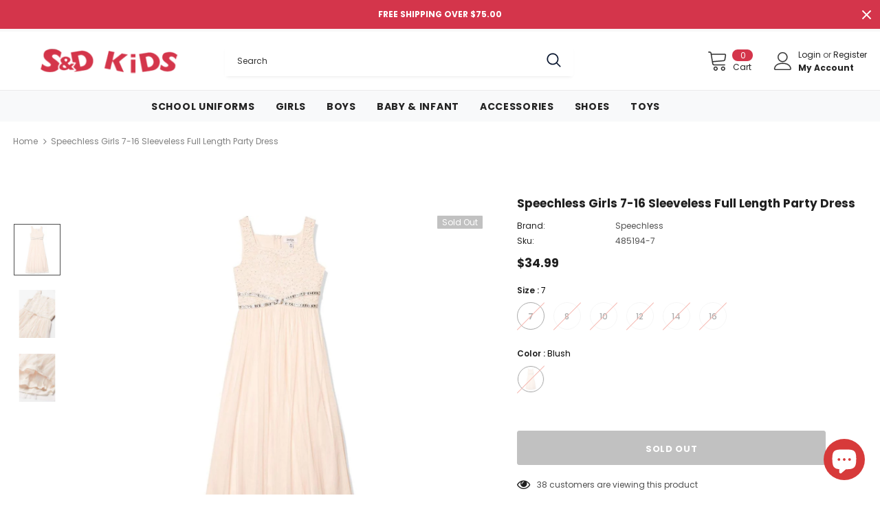

--- FILE ---
content_type: text/plain; charset=utf-8
request_url: https://events.getsitectrl.com/api/v1/events?query=variant%3D44076204064997
body_size: 558
content:
{"id":"66fa4bb1a390068d","user_id":"66fa4bb1a3a5c19a","time":1769143715470,"token":"1769143715.34d4d41a1ea2b722d3103a6139ed4aab.bb4e61421e5a3639e059dfb28ad2b92e","geo":{"ip":"3.144.208.199","geopath":"147015:147763:220321:","geoname_id":4509177,"longitude":-83.0061,"latitude":39.9625,"postal_code":"43215","city":"Columbus","region":"Ohio","state_code":"OH","country":"United States","country_code":"US","timezone":"America/New_York"},"ua":{"platform":"Desktop","os":"Mac OS","os_family":"Mac OS X","os_version":"10.15.7","browser":"Other","browser_family":"ClaudeBot","browser_version":"1.0","device":"Spider","device_brand":"Spider","device_model":"Desktop"},"utm":{}}

--- FILE ---
content_type: text/javascript; charset=utf-8
request_url: https://www.sndkids.com/products/speechless-girls-7-16-sleeveless-full-length-party-dress-295812.js
body_size: 401
content:
{"id":8285200613605,"title":"Speechless Girls 7-16 Sleeveless Full Length Party Dress","handle":"speechless-girls-7-16-sleeveless-full-length-party-dress-295812","description":"\u003cp\u003e\u003c\/p\u003e\u003cul\u003e\u003c\/ul\u003e","published_at":"2023-05-24T12:23:44-04:00","created_at":"2023-05-24T12:23:45-04:00","vendor":"Speechless","type":"Party Dress","tags":["2-20","Clothing","Dresswear","Girls","Kids","Party"],"price":3499,"price_min":3499,"price_max":3499,"available":false,"price_varies":false,"compare_at_price":0,"compare_at_price_min":0,"compare_at_price_max":0,"compare_at_price_varies":false,"variants":[{"id":44076204064997,"title":"7 \/ Blush","option1":"7","option2":"Blush","option3":null,"sku":"485194-7","requires_shipping":true,"taxable":true,"featured_image":{"id":39938493513957,"product_id":8285200613605,"position":1,"created_at":"2023-05-24T12:23:45-04:00","updated_at":"2023-05-24T12:23:45-04:00","alt":"Speechless Girls 7-16 Sleeveless Full Length Party Dress","width":1000,"height":1000,"src":"https:\/\/cdn.shopify.com\/s\/files\/1\/0074\/8712\/7609\/products\/fine__295812-485194.jpg?v=1684945425","variant_ids":[44076204064997,44076204097765,44076204130533,44076204163301,44076204196069,44076204228837]},"available":false,"name":"Speechless Girls 7-16 Sleeveless Full Length Party Dress - 7 \/ Blush","public_title":"7 \/ Blush","options":["7","Blush"],"price":3499,"weight":363,"compare_at_price":0,"inventory_management":"shopify","barcode":"747941920478","featured_media":{"alt":"Speechless Girls 7-16 Sleeveless Full Length Party Dress","id":32564597326053,"position":1,"preview_image":{"aspect_ratio":1.0,"height":1000,"width":1000,"src":"https:\/\/cdn.shopify.com\/s\/files\/1\/0074\/8712\/7609\/products\/fine__295812-485194.jpg?v=1684945425"}},"requires_selling_plan":false,"selling_plan_allocations":[]},{"id":44076204097765,"title":"8 \/ Blush","option1":"8","option2":"Blush","option3":null,"sku":"485194-8","requires_shipping":true,"taxable":true,"featured_image":{"id":39938493513957,"product_id":8285200613605,"position":1,"created_at":"2023-05-24T12:23:45-04:00","updated_at":"2023-05-24T12:23:45-04:00","alt":"Speechless Girls 7-16 Sleeveless Full Length Party Dress","width":1000,"height":1000,"src":"https:\/\/cdn.shopify.com\/s\/files\/1\/0074\/8712\/7609\/products\/fine__295812-485194.jpg?v=1684945425","variant_ids":[44076204064997,44076204097765,44076204130533,44076204163301,44076204196069,44076204228837]},"available":false,"name":"Speechless Girls 7-16 Sleeveless Full Length Party Dress - 8 \/ Blush","public_title":"8 \/ Blush","options":["8","Blush"],"price":3499,"weight":363,"compare_at_price":0,"inventory_management":"shopify","barcode":"747941920669","featured_media":{"alt":"Speechless Girls 7-16 Sleeveless Full Length Party Dress","id":32564597326053,"position":1,"preview_image":{"aspect_ratio":1.0,"height":1000,"width":1000,"src":"https:\/\/cdn.shopify.com\/s\/files\/1\/0074\/8712\/7609\/products\/fine__295812-485194.jpg?v=1684945425"}},"requires_selling_plan":false,"selling_plan_allocations":[]},{"id":44076204130533,"title":"10 \/ Blush","option1":"10","option2":"Blush","option3":null,"sku":"485194-10","requires_shipping":true,"taxable":true,"featured_image":{"id":39938493513957,"product_id":8285200613605,"position":1,"created_at":"2023-05-24T12:23:45-04:00","updated_at":"2023-05-24T12:23:45-04:00","alt":"Speechless Girls 7-16 Sleeveless Full Length Party Dress","width":1000,"height":1000,"src":"https:\/\/cdn.shopify.com\/s\/files\/1\/0074\/8712\/7609\/products\/fine__295812-485194.jpg?v=1684945425","variant_ids":[44076204064997,44076204097765,44076204130533,44076204163301,44076204196069,44076204228837]},"available":false,"name":"Speechless Girls 7-16 Sleeveless Full Length Party Dress - 10 \/ Blush","public_title":"10 \/ Blush","options":["10","Blush"],"price":3499,"weight":363,"compare_at_price":0,"inventory_management":"shopify","barcode":"747941920676","featured_media":{"alt":"Speechless Girls 7-16 Sleeveless Full Length Party Dress","id":32564597326053,"position":1,"preview_image":{"aspect_ratio":1.0,"height":1000,"width":1000,"src":"https:\/\/cdn.shopify.com\/s\/files\/1\/0074\/8712\/7609\/products\/fine__295812-485194.jpg?v=1684945425"}},"requires_selling_plan":false,"selling_plan_allocations":[]},{"id":44076204163301,"title":"12 \/ Blush","option1":"12","option2":"Blush","option3":null,"sku":"485194-12","requires_shipping":true,"taxable":true,"featured_image":{"id":39938493513957,"product_id":8285200613605,"position":1,"created_at":"2023-05-24T12:23:45-04:00","updated_at":"2023-05-24T12:23:45-04:00","alt":"Speechless Girls 7-16 Sleeveless Full Length Party Dress","width":1000,"height":1000,"src":"https:\/\/cdn.shopify.com\/s\/files\/1\/0074\/8712\/7609\/products\/fine__295812-485194.jpg?v=1684945425","variant_ids":[44076204064997,44076204097765,44076204130533,44076204163301,44076204196069,44076204228837]},"available":false,"name":"Speechless Girls 7-16 Sleeveless Full Length Party Dress - 12 \/ Blush","public_title":"12 \/ Blush","options":["12","Blush"],"price":3499,"weight":363,"compare_at_price":0,"inventory_management":"shopify","barcode":"747941920683","featured_media":{"alt":"Speechless Girls 7-16 Sleeveless Full Length Party Dress","id":32564597326053,"position":1,"preview_image":{"aspect_ratio":1.0,"height":1000,"width":1000,"src":"https:\/\/cdn.shopify.com\/s\/files\/1\/0074\/8712\/7609\/products\/fine__295812-485194.jpg?v=1684945425"}},"requires_selling_plan":false,"selling_plan_allocations":[]},{"id":44076204196069,"title":"14 \/ Blush","option1":"14","option2":"Blush","option3":null,"sku":"485194-14","requires_shipping":true,"taxable":true,"featured_image":{"id":39938493513957,"product_id":8285200613605,"position":1,"created_at":"2023-05-24T12:23:45-04:00","updated_at":"2023-05-24T12:23:45-04:00","alt":"Speechless Girls 7-16 Sleeveless Full Length Party Dress","width":1000,"height":1000,"src":"https:\/\/cdn.shopify.com\/s\/files\/1\/0074\/8712\/7609\/products\/fine__295812-485194.jpg?v=1684945425","variant_ids":[44076204064997,44076204097765,44076204130533,44076204163301,44076204196069,44076204228837]},"available":false,"name":"Speechless Girls 7-16 Sleeveless Full Length Party Dress - 14 \/ Blush","public_title":"14 \/ Blush","options":["14","Blush"],"price":3499,"weight":363,"compare_at_price":0,"inventory_management":"shopify","barcode":"747941920690","featured_media":{"alt":"Speechless Girls 7-16 Sleeveless Full Length Party Dress","id":32564597326053,"position":1,"preview_image":{"aspect_ratio":1.0,"height":1000,"width":1000,"src":"https:\/\/cdn.shopify.com\/s\/files\/1\/0074\/8712\/7609\/products\/fine__295812-485194.jpg?v=1684945425"}},"requires_selling_plan":false,"selling_plan_allocations":[]},{"id":44076204228837,"title":"16 \/ Blush","option1":"16","option2":"Blush","option3":null,"sku":"485194-16","requires_shipping":true,"taxable":true,"featured_image":{"id":39938493513957,"product_id":8285200613605,"position":1,"created_at":"2023-05-24T12:23:45-04:00","updated_at":"2023-05-24T12:23:45-04:00","alt":"Speechless Girls 7-16 Sleeveless Full Length Party Dress","width":1000,"height":1000,"src":"https:\/\/cdn.shopify.com\/s\/files\/1\/0074\/8712\/7609\/products\/fine__295812-485194.jpg?v=1684945425","variant_ids":[44076204064997,44076204097765,44076204130533,44076204163301,44076204196069,44076204228837]},"available":false,"name":"Speechless Girls 7-16 Sleeveless Full Length Party Dress - 16 \/ Blush","public_title":"16 \/ Blush","options":["16","Blush"],"price":3499,"weight":363,"compare_at_price":0,"inventory_management":"shopify","barcode":"747941920706","featured_media":{"alt":"Speechless Girls 7-16 Sleeveless Full Length Party Dress","id":32564597326053,"position":1,"preview_image":{"aspect_ratio":1.0,"height":1000,"width":1000,"src":"https:\/\/cdn.shopify.com\/s\/files\/1\/0074\/8712\/7609\/products\/fine__295812-485194.jpg?v=1684945425"}},"requires_selling_plan":false,"selling_plan_allocations":[]}],"images":["\/\/cdn.shopify.com\/s\/files\/1\/0074\/8712\/7609\/products\/fine__295812-485194.jpg?v=1684945425","\/\/cdn.shopify.com\/s\/files\/1\/0074\/8712\/7609\/files\/485194_ALT.jpg?v=1684945456","\/\/cdn.shopify.com\/s\/files\/1\/0074\/8712\/7609\/files\/485194_ALT2.jpg?v=1684945456"],"featured_image":"\/\/cdn.shopify.com\/s\/files\/1\/0074\/8712\/7609\/products\/fine__295812-485194.jpg?v=1684945425","options":[{"name":"Size","position":1,"values":["7","8","10","12","14","16"]},{"name":"Color","position":2,"values":["Blush"]}],"url":"\/products\/speechless-girls-7-16-sleeveless-full-length-party-dress-295812","media":[{"alt":"Speechless Girls 7-16 Sleeveless Full Length Party Dress","id":32564597326053,"position":1,"preview_image":{"aspect_ratio":1.0,"height":1000,"width":1000,"src":"https:\/\/cdn.shopify.com\/s\/files\/1\/0074\/8712\/7609\/products\/fine__295812-485194.jpg?v=1684945425"},"aspect_ratio":1.0,"height":1000,"media_type":"image","src":"https:\/\/cdn.shopify.com\/s\/files\/1\/0074\/8712\/7609\/products\/fine__295812-485194.jpg?v=1684945425","width":1000},{"alt":null,"id":32564599357669,"position":2,"preview_image":{"aspect_ratio":1.0,"height":1500,"width":1500,"src":"https:\/\/cdn.shopify.com\/s\/files\/1\/0074\/8712\/7609\/files\/485194_ALT.jpg?v=1684945456"},"aspect_ratio":1.0,"height":1500,"media_type":"image","src":"https:\/\/cdn.shopify.com\/s\/files\/1\/0074\/8712\/7609\/files\/485194_ALT.jpg?v=1684945456","width":1500},{"alt":null,"id":32564599390437,"position":3,"preview_image":{"aspect_ratio":1.0,"height":1500,"width":1500,"src":"https:\/\/cdn.shopify.com\/s\/files\/1\/0074\/8712\/7609\/files\/485194_ALT2.jpg?v=1684945456"},"aspect_ratio":1.0,"height":1500,"media_type":"image","src":"https:\/\/cdn.shopify.com\/s\/files\/1\/0074\/8712\/7609\/files\/485194_ALT2.jpg?v=1684945456","width":1500}],"requires_selling_plan":false,"selling_plan_groups":[]}